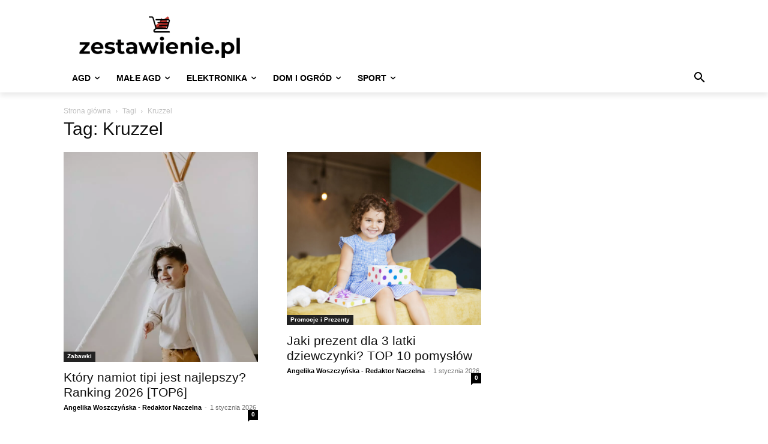

--- FILE ---
content_type: text/css; charset=utf-8
request_url: https://zestawienie.pl/wp-content/cache/min/1/wp-content/plugins/product-affiliate-links/product-affiliate-links3.css?ver=1767773768
body_size: 1551
content:
body .related-info-container{font-family:'Roboto',sans-serif}@media screen and (min-width:768px){body .related-info-container{font-family:'Roboto',sans-serif}}.related-info-box,.related-info-box a,.related-info-content .info-item{font-size:15px;font-weight:400}@media screen and (min-width:768px){.related-info-box.large,.related-info-box.large a,.related-info-content .info-item.large{font-family:'Roboto',sans-serif}.related-info-box.large a{font-weight:700}}.related-info-box{transition:background-color 0.3s ease;display:block;background-image:linear-gradient(to right,#ffffff,#f0f8f0)}.related-info-container{display:flex;flex-wrap:wrap;justify-content:space-between}.related-info-box{width:100%;padding:14px;margin-bottom:8px;border-radius:6px}.related-info-content{display:flex;flex-wrap:wrap;align-items:stretch;width:100%}.related-info-box .info-item{display:flex;align-items:center;padding:0;margin-right:14px;flex:1}.related-info-box .info-item:last-child{margin-right:0}.related-info-box .info-item.position,.related-info-box .info-item.image,.related-info-box .info-item.click-btn,.related-info-content .info-item.click-btn{flex:0 0 auto}.related-info-box .info-item.title{flex:5;overflow:hidden;word-wrap:break-word;line-height:1.3;margin:0}.info-item.stars{flex:3;justify-content:flex-end;font-weight:500}.info-item.stars p .sstars{color:#8f8f8f}.info-item.stars p .text{color:#1e51d1;margin:0 0 0 5px;font-weight:300}.related-info-box .info-item.title a{color:#1e51d1;text-transform:uppercase;font-weight:500}.info-item.stars p{margin:0;margin-left:-10px}.info-item.stars p svg{margin-bottom:-5px}.related-info-content .position p{text-align:center;color:#222;width:65px;height:60px;border-bottom:2px solid #0ea515;padding:5px;margin:0}.related-info-content .position p{font-size:18px;font-weight:600;line-height:1.2;padding-top:12px}.related-info-content .position p .text{font-size:13px;font-weight:400}.related-info-content .image img{object-fit:cover;width:65px;height:65px;margin:0}.related-product-box{border:1px solid #f6f6f6;margin-top:24px;padding:0;color:#555}.related-product-info-content .product-header{border-bottom:1px solid #f6f6f6}.related-product-info-content{display:flex;flex-wrap:wrap}.related-product-info-content .product-header,.related-product-info-content .product-content{width:100%;display:flex;margin-bottom:10px;padding:0 20px}.related-product-info-content .product-header{padding-left:0}.related-product-info-content .position{width:15%}.related-product-info-content .title{width:calc(65% - 4px);margin-left:4px;display:flex;align-items:center}.related-product-info-content .stars{width:20%}.related-product-info-content .position p{margin:0;line-height:1.15}.related-product-info-content .position{text-align:center;font-size:36px;font-weight:900;margin-top:12px}.related-product-info-content .position .text{display:block;font-size:15px;font-weight:400;border-bottom:3px solid #11bd18;margin:0 auto -1px auto;padding-bottom:6px;width:70%}.related-product-info-content .title h2{text-decoration:none;color:#111;font-size:28px;font-weight:500;line-height:1}.related-product-info-content .stars{text-align:right;display:flex;align-items:center}.related-product-info-content .stars p{margin:0}.related-product-info-content .info-item.stars p .text{display:block;margin:0 0 -3px 0;font-size:14px;font-weight:400;color:#222}.related-product-info-content .product-content-sidebar{width:75%;padding-right:20px}.related-product-info-content .product-content-side{width:25%}.related-product-info-content .click-btn,.related-info-content .product-content-side .info-item.click-btn{margin-top:10px}.product-content .image a{font-size:14px;display:block;text-align:center;color:#0039cd;font-weight:400;margin-top:10px;margin-bottom:20px}.product-content .image img{margin-bottom:4px}.related-product-info-content .image img{max-width:100%;height:auto}.related-product-info-content .click-btn a,.related-info-content .info-item.click-btn a{display:block;text-align:center;color:#fff;background:#11bd18;border:0;padding:8px;border-radius:5px;width:100%}.related-product-info-content .click-btn a:hover,.related-info-content .info-item.click-btn a:hover{background:#0ea515}.related-product-info-content .click-btn a:active,.related-info-content .info-item.click-btn a:active{background:#0c9012}.product-content .text-under-btn{font-size:14px;display:block;text-align:center;margin:10px auto}.related-product-box .product-content .product-content-side .aff-links .click-btn a{background:transparent!important;border:1px solid #0ea515;color:#0ea515}.related-product-box .product-content .product-content-side .aff-links .click-btn a p{margin:0 auto}.product-content-side .aff-links .btn-img{width:100px;margin:0 auto;margin-bottom:0}.product-content-side .aff-links .btn-img img{margin-bottom:0}.product-content-sidebar,.product-pros-cons{width:100%}.related-product-info-content .product-content{margin-top:14px}related-product-info-content .image{margin-top:0}.product-pros,.product-cons{display:inline-grid;width:50%;margin-bottom:16px}.text-pro,.text-con{display:block;margin-left:32px}.prod-pro svg,.prod-con svg{display:block;float:left}.related-product-info-content .aff-links .click-btn a{padding:5px 0}.prod-pro,.prod-con{display:inline-block;align-items:center;margin-bottom:10px}.prod-pro svg,.prod-con svg{margin-right:8px;margin-bottom:-8px}.single-product-affiliate-li .text-under-btn{font-size:14px;display:block;text-align:center;margin:10px auto}.single-product-affiliate-li .aff-links .click-btn{background:0 0!important;border:1px solid #0ea515;color:#0ea515;border-radius:5px;margin-bottom:8px;width:80%;margin:0 auto 8px}.single-product-affiliate-li .aff-links .btn-img{display:block;width:100px;margin:4px auto}a.text-text{font-size:14px;display:block;text-align:center;color:#0039cd;font-weight:400;margin-top:10px;margin-bottom:20px}.info-item.click-btn.prod a{display:block;text-align:center;color:#fff;background:#11bd18;border:0;padding:8px;border-radius:5px;width:80%;margin:0 auto}.aff-links .list-position{list-style:none;padding:0;margin:1em 0}.aff-links .list-position li,.aff-links .product-position{margin-bottom:.5em;font-size:.74rem;line-height:1.4;padding-right:8px;margin-left:8px}.aff-links .product-position{font-size:1rem}.aff-links .list-position a{text-decoration:none;color:#0073aa;font-weight:500}.aff-links .list-position a:hover{text-decoration:underline;color:#005177}@media only screen and (max-width:768px){.related-info-content,.related-info-box .info-item{display:block}.related-info-box{position:relative;padding:0 10px 20px 10px;background-image:linear-gradient(to right,#ffffff,#f0f8f0)}.related-product-info-content .title h2{font-size:20px}.related-info-content .position p{display:inline;font-size:16px;padding:5px 10px}.related-info-box .info-item{margin:10px 0 15px 0}.related-info-content .image img{width:80px;height:80px}.related-info-box .info-item.title{margin-left:96px;margin-right:10px;position:absolute;height:90px;top:53px}.related-info-content .info-item.click-btn a{width:35%;font-size:14px;float:right;margin-right:10px;position:relative;z-index:9}.related-product-info-content .product-header,.related-product-info-content .product-content{display:block;position:relative;min-height:80px}.related-product-info-content .position{width:25%;float:left;display:block}.related-product-info-content .title{width:73%;float:right;display:block}.related-product-info-content .stars{clear:both;display:block;width:100%;text-align:center;position:absolute;top:88px;z-index:1}.related-product-info-content .info-item.stars p .text{display:inline-block}.info-item.stars p .text{display:none}.text.mobile{display:inline-block!important;color:#1e51d1;margin:0 0 0 96px;position:absolute;bottom:26px;font-size:16px}.related-product-info-content .product-content-sidebar,.related-product-info-content .product-content-side{width:100%;padding-right:0}.related-product-info-content .image img{width:100%}.related-product-info-content .title span{font-size:21px}.related-product-info-content .title{height:78px;display:flex}.related-info-content .info-item.stars{position:absolute;right:20px;z-index:1;top:0}.related-info-content .info-item.click-btn{margin-top:-54px}.product-content .info-item.image{position:absolute;top:-8px;left:50%;transform:translateX(-50%);width:max-content}.td-md-is-os-x .product-content .info-item.image,.td-md-is-safari .product-content .info-item.image{width:auto!important}.td-md-is-os-x .product-content .info-item.image img,.td-md-is-safari .product-content .info-item.image img{max-height:220px;height:auto}.product-content .info-item.image img{height:220px;margin-top:22px}.product-content-sidebar{margin-top:268px}.product-pros,.product-cons{width:100%}.product-content .image a{margin-top:0}.related-product-info-content .product-content{margin-bottom:20px}}